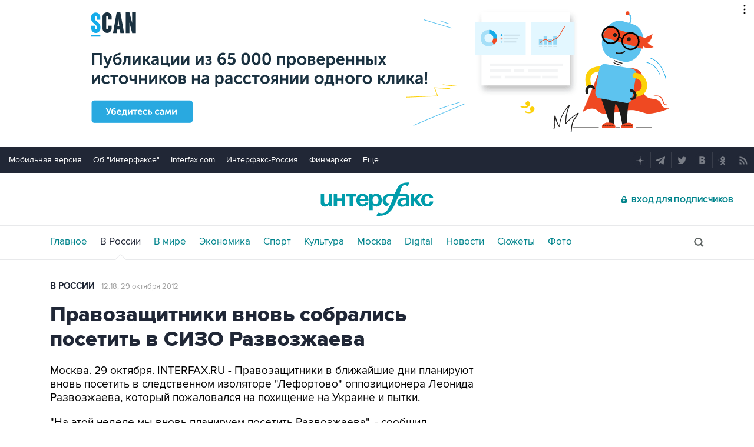

--- FILE ---
content_type: text/html
request_url: https://tns-counter.ru/nc01a**R%3Eundefined*interfax_ru/ru/UTF-8/tmsec=interfax/734438861***
body_size: -73
content:
AC21790669676606X1768384006:AC21790669676606X1768384006